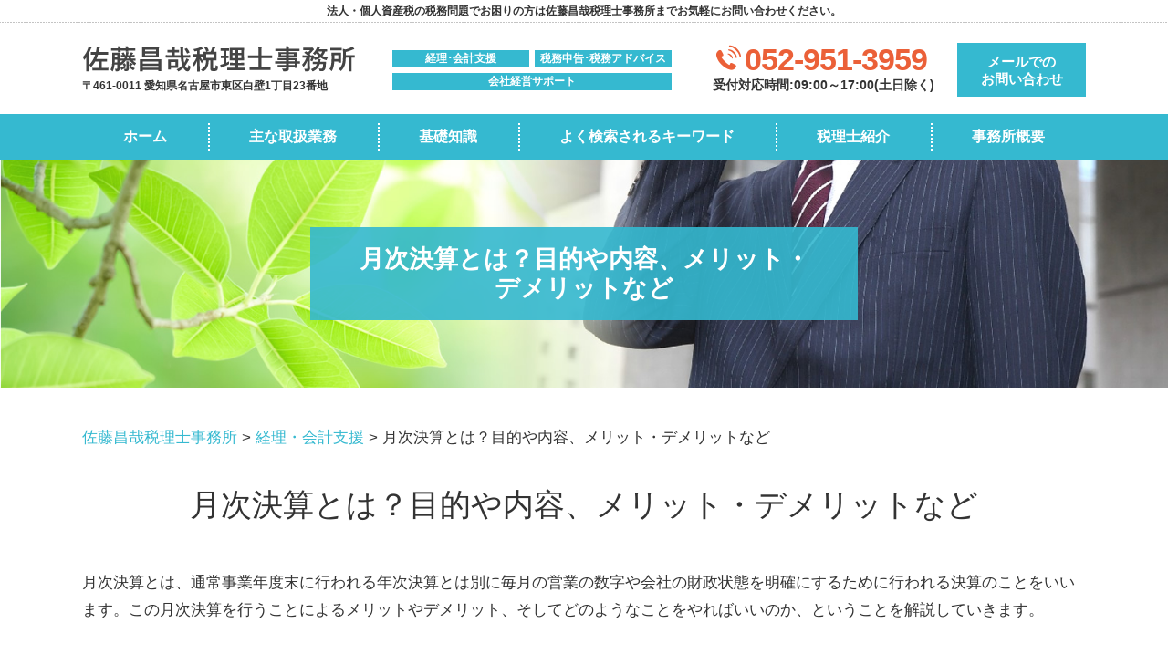

--- FILE ---
content_type: text/html; charset=UTF-8
request_url: https://sato-m-tax.com/keiri-kaikei/%e6%9c%88%e6%ac%a1%e6%b1%ba%e7%ae%97%e3%81%a8%e3%81%af%ef%bc%9f%e7%9b%ae%e7%9a%84%e3%82%84%e5%86%85%e5%ae%b9%e3%80%81%e3%83%a1%e3%83%aa%e3%83%83%e3%83%88%e3%83%bb%e3%83%87%e3%83%a1%e3%83%aa%e3%83%83/
body_size: 61988
content:
<!DOCTYPE html>
<html lang="ja">
<!-- Google Tag Manager -->
<script>(function(w,d,s,l,i){w[l]=w[l]||[];w[l].push({'gtm.start':
new Date().getTime(),event:'gtm.js'});var f=d.getElementsByTagName(s)[0],
j=d.createElement(s),dl=l!='dataLayer'?'&l='+l:'';j.async=true;j.src=
'https://www.googletagmanager.com/gtm.js?id='+i+dl;f.parentNode.insertBefore(j,f);
})(window,document,'script','dataLayer','GTM-MWB6WJH');</script>
<!-- End Google Tag Manager -->
<head>
  <meta charset="utf-8">
  <meta http-equiv="X-UA-Compatible" content="IE=edge">
  <meta name="format-detection" content="telephone=no">
  <meta name="viewport" content="width=device-width, initial-scale=1, shrink-to-fit=no">
  <title>月次決算とは？目的や内容、メリット・デメリットなど | 佐藤昌哉税理士事務所</title>
  <meta name="description" content="">
  <meta name="keywords" content="">
  <link rel="stylesheet" href="https://sato-m-tax.com/common/css/plugin.css">
  <link rel="stylesheet" href="https://sato-m-tax.com/wp-content/themes/260_sato/style.css">
  <link rel="stylesheet" href="https://sato-m-tax.com/wp-content/themes/260_sato/css/styles.css">
	
	<style>
		.wpcf7-submit{
			display:none;
		}
		.recaptcha-btn{
			display:block;
		}
		.grecaptcha-badge { margin: 10px 0; }
	</style>
	<script type="text/javascript">
		var contactform = [];
		var checkIfCalled = true;
		var renderGoogleInvisibleRecaptchaFront = function() {
			// prevent form submit from enter key
			jQuery("input[name=_wpcf7]").attr("class","formid");
				jQuery('.wpcf7-form').on('keyup keypress', "input", function(e) {
				  var keyCode = e.keyCode || e.which;
				  if (keyCode === 13) {
					e.preventDefault();
					return false;
				  }
				});

			jQuery('.wpcf7-submit').each(function(index){

				var checkexclude = 0;
				var form = jQuery(this).closest('.wpcf7-form');
				var value = jQuery(form).find(".formid").val();
				// check form exclude from invisible recaptcha
								if(checkexclude == 0){
					// Hide the form orig submit button
					form.find('.wpcf7-submit').hide();

					// Fetch class and value of orig submit button
					btnClasses = form.find('.wpcf7-submit').attr('class');
					btnValue = form.find('.wpcf7-submit').attr('value');

					// Add custom button and recaptcha holder

					form.find('.wpcf7-submit').after('<input type="button" id="wpcf-custom-btn-'+index+'" class="'+btnClasses+'  recaptcha-btn recaptcha-btn-type-css" value="'+btnValue+'" title="'+btnValue+'" >');
					form.append('<div class="recaptcha-holder" id="recaptcha-holder-'+index+'"></div>');
					// Recaptcha rendenr from here
					var holderId = grecaptcha.render('recaptcha-holder-'+index,{
								'sitekey':'6LcH3csZAAAAAO85aNBFnMndajRlOdghMCeY_KiI',
								'size': 'invisible',
								'badge' : 'inline', // possible values: bottomright, bottomleft, inline
								'callback' : function (recaptchaToken) {
									//console.log(recaptchaToken);
									var response=jQuery('#recaptcha-holder-'+index).find('.g-recaptcha-response').val();
									//console.log(response);
									//Remove old response and store new respone
									jQuery('#recaptcha-holder-'+index).parent().find(".respose_post").remove();
									jQuery('#recaptcha-holder-'+index).after('<input type="hidden" name="g-recaptcha-response"  value="'+response+'" class="respose_post">')
									grecaptcha.reset(holderId);

									if(typeof customCF7Validator !== 'undefined'){
										if(!customCF7Validator(form)){
											return;
										}
									}
									// Call default Validator function
									else if(contactFormDefaultValidator(form)){
										return;
									}
									else{
										// hide the custom button and show orig submit button again and submit the form
										jQuery('#wpcf-custom-btn-'+index).hide();
										form.find('input[type=submit]').show();
										form.find("input[type=submit]").click();
										form.find('input[type=submit]').hide();
										jQuery('#wpcf-custom-btn-'+index).attr('style','');
									}
								}
						},false);

					// action call when click on custom button
					jQuery('#wpcf-custom-btn-'+index).click(function(event){
						event.preventDefault();
						// Call custom validator function
						if(typeof customCF7Validator == 'function'){
							if(!customCF7Validator(form)){
								return false;
							}
						}
						// Call default Validator function
						else if(contactFormDefaultValidator(form)){
							return false;
						}
						else if(grecaptcha.getResponse(holderId) != ''){
							grecaptcha.reset(holderId);
						}
						else{
							// execute the recaptcha challenge
							grecaptcha.execute(holderId);
						}
					});
				}
			});
		}
	</script><script  src="https://www.google.com/recaptcha/api.js?onload=renderGoogleInvisibleRecaptchaFront&render=explicit" async defer></script><link rel='dns-prefetch' href='//s.w.org' />
		<script type="text/javascript">
			window._wpemojiSettings = {"baseUrl":"https:\/\/s.w.org\/images\/core\/emoji\/11\/72x72\/","ext":".png","svgUrl":"https:\/\/s.w.org\/images\/core\/emoji\/11\/svg\/","svgExt":".svg","source":{"concatemoji":"https:\/\/sato-m-tax.com\/wp-includes\/js\/wp-emoji-release.min.js?ver=4.9.15"}};
			!function(a,b,c){function d(a,b){var c=String.fromCharCode;l.clearRect(0,0,k.width,k.height),l.fillText(c.apply(this,a),0,0);var d=k.toDataURL();l.clearRect(0,0,k.width,k.height),l.fillText(c.apply(this,b),0,0);var e=k.toDataURL();return d===e}function e(a){var b;if(!l||!l.fillText)return!1;switch(l.textBaseline="top",l.font="600 32px Arial",a){case"flag":return!(b=d([55356,56826,55356,56819],[55356,56826,8203,55356,56819]))&&(b=d([55356,57332,56128,56423,56128,56418,56128,56421,56128,56430,56128,56423,56128,56447],[55356,57332,8203,56128,56423,8203,56128,56418,8203,56128,56421,8203,56128,56430,8203,56128,56423,8203,56128,56447]),!b);case"emoji":return b=d([55358,56760,9792,65039],[55358,56760,8203,9792,65039]),!b}return!1}function f(a){var c=b.createElement("script");c.src=a,c.defer=c.type="text/javascript",b.getElementsByTagName("head")[0].appendChild(c)}var g,h,i,j,k=b.createElement("canvas"),l=k.getContext&&k.getContext("2d");for(j=Array("flag","emoji"),c.supports={everything:!0,everythingExceptFlag:!0},i=0;i<j.length;i++)c.supports[j[i]]=e(j[i]),c.supports.everything=c.supports.everything&&c.supports[j[i]],"flag"!==j[i]&&(c.supports.everythingExceptFlag=c.supports.everythingExceptFlag&&c.supports[j[i]]);c.supports.everythingExceptFlag=c.supports.everythingExceptFlag&&!c.supports.flag,c.DOMReady=!1,c.readyCallback=function(){c.DOMReady=!0},c.supports.everything||(h=function(){c.readyCallback()},b.addEventListener?(b.addEventListener("DOMContentLoaded",h,!1),a.addEventListener("load",h,!1)):(a.attachEvent("onload",h),b.attachEvent("onreadystatechange",function(){"complete"===b.readyState&&c.readyCallback()})),g=c.source||{},g.concatemoji?f(g.concatemoji):g.wpemoji&&g.twemoji&&(f(g.twemoji),f(g.wpemoji)))}(window,document,window._wpemojiSettings);
		</script>
		<style type="text/css">
img.wp-smiley,
img.emoji {
	display: inline !important;
	border: none !important;
	box-shadow: none !important;
	height: 1em !important;
	width: 1em !important;
	margin: 0 .07em !important;
	vertical-align: -0.1em !important;
	background: none !important;
	padding: 0 !important;
}
</style>
<link rel='stylesheet' id='contact-form-7-css'  href='https://sato-m-tax.com/wp-content/plugins/contact-form-7/includes/css/styles.css?ver=5.2' type='text/css' media='all' />
<link rel='stylesheet' id='wp-pagenavi-css'  href='https://sato-m-tax.com/wp-content/plugins/wp-pagenavi/pagenavi-css.css?ver=2.70' type='text/css' media='all' />
<script type='text/javascript' src='https://sato-m-tax.com/wp-includes/js/jquery/jquery.js?ver=1.12.4'></script>
<script type='text/javascript' src='https://sato-m-tax.com/wp-includes/js/jquery/jquery-migrate.min.js?ver=1.4.1'></script>
<script type='text/javascript' src='https://sato-m-tax.com/wp-content/plugins/cf7-invisible-recaptcha/js/cf7_invisible_recaptcha.js?ver=1.2.3'></script>
<link rel='https://api.w.org/' href='https://sato-m-tax.com/wp-json/' />
<link rel="EditURI" type="application/rsd+xml" title="RSD" href="https://sato-m-tax.com/xmlrpc.php?rsd" />
<link rel="wlwmanifest" type="application/wlwmanifest+xml" href="https://sato-m-tax.com/wp-includes/wlwmanifest.xml" /> 
<link rel='prev' title='資金繰り表とキャッシュフロー計算書の違い｜それぞれの活用法とは' href='https://sato-m-tax.com/keiei-support/%e8%b3%87%e9%87%91%e7%b9%b0%e3%82%8a%e8%a1%a8%e3%81%a8%e3%82%ad%e3%83%a3%e3%83%83%e3%82%b7%e3%83%a5%e3%83%95%e3%83%ad%e3%83%bc%e8%a8%88%e7%ae%97%e6%9b%b8%e3%81%ae%e9%81%95%e3%81%84%ef%bd%9c%e3%81%9d/' />
<link rel='next' title='相続税申告義務の有無はどのように判断する？' href='https://sato-m-tax.com/zeimu/%e7%9b%b8%e7%b6%9a%e7%a8%8e%e7%94%b3%e5%91%8a%e7%be%a9%e5%8b%99%e3%81%ae%e6%9c%89%e7%84%a1%e3%81%af%e3%81%a9%e3%81%ae%e3%82%88%e3%81%86%e3%81%ab%e5%88%a4%e6%96%ad%e3%81%99%e3%82%8b%ef%bc%9f/' />
<link rel="canonical" href="https://sato-m-tax.com/keiri-kaikei/%e6%9c%88%e6%ac%a1%e6%b1%ba%e7%ae%97%e3%81%a8%e3%81%af%ef%bc%9f%e7%9b%ae%e7%9a%84%e3%82%84%e5%86%85%e5%ae%b9%e3%80%81%e3%83%a1%e3%83%aa%e3%83%83%e3%83%88%e3%83%bb%e3%83%87%e3%83%a1%e3%83%aa%e3%83%83/" />
<link rel='shortlink' href='https://sato-m-tax.com/?p=2811' />
<link rel="alternate" type="application/json+oembed" href="https://sato-m-tax.com/wp-json/oembed/1.0/embed?url=https%3A%2F%2Fsato-m-tax.com%2Fkeiri-kaikei%2F%25e6%259c%2588%25e6%25ac%25a1%25e6%25b1%25ba%25e7%25ae%2597%25e3%2581%25a8%25e3%2581%25af%25ef%25bc%259f%25e7%259b%25ae%25e7%259a%2584%25e3%2582%2584%25e5%2586%2585%25e5%25ae%25b9%25e3%2580%2581%25e3%2583%25a1%25e3%2583%25aa%25e3%2583%2583%25e3%2583%2588%25e3%2583%25bb%25e3%2583%2587%25e3%2583%25a1%25e3%2583%25aa%25e3%2583%2583%2F" />
<link rel="alternate" type="text/xml+oembed" href="https://sato-m-tax.com/wp-json/oembed/1.0/embed?url=https%3A%2F%2Fsato-m-tax.com%2Fkeiri-kaikei%2F%25e6%259c%2588%25e6%25ac%25a1%25e6%25b1%25ba%25e7%25ae%2597%25e3%2581%25a8%25e3%2581%25af%25ef%25bc%259f%25e7%259b%25ae%25e7%259a%2584%25e3%2582%2584%25e5%2586%2585%25e5%25ae%25b9%25e3%2580%2581%25e3%2583%25a1%25e3%2583%25aa%25e3%2583%2583%25e3%2583%2588%25e3%2583%25bb%25e3%2583%2587%25e3%2583%25a1%25e3%2583%25aa%25e3%2583%2583%2F&#038;format=xml" />
<script src='https://mediamakerstudio2.com/?dm=92813d63840d8c654453b06c505b8b83&amp;action=load&amp;blogid=11&amp;siteid=1&amp;t=1929524372&amp;back=https%3A%2F%2Fsato-m-tax.com%2Fkeiri-kaikei%2F%25e6%259c%2588%25e6%25ac%25a1%25e6%25b1%25ba%25e7%25ae%2597%25e3%2581%25a8%25e3%2581%25af%25ef%25bc%259f%25e7%259b%25ae%25e7%259a%2584%25e3%2582%2584%25e5%2586%2585%25e5%25ae%25b9%25e3%2580%2581%25e3%2583%25a1%25e3%2583%25aa%25e3%2583%2583%25e3%2583%2588%25e3%2583%25bb%25e3%2583%2587%25e3%2583%25a1%25e3%2583%25aa%25e3%2583%2583%2F' type='text/javascript'></script>		<style type="text/css">.recentcomments a{display:inline !important;padding:0 !important;margin:0 !important;}</style>
		<style type="text/css">.broken_link, a.broken_link {
	text-decoration: line-through;
}</style></head>
<body>
<!-- Google Tag Manager (noscript) -->
<noscript><iframe src="https://www.googletagmanager.com/ns.html?id=GTM-MWB6WJH"
height="0" width="0" style="display:none;visibility:hidden"></iframe></noscript>
<!-- End Google Tag Manager (noscript) -->
  <!-- ▼wrapper -->
  <div class="wrapper" id="wrapper">
    <!-- ▼header -->
    <header class="header" id="header">
      <h1 class="page-title" id="page-title">
        <span class="page-title-inner">
            <span class="page-title-name">月次決算とは？目的や内容、メリット・デメリットなど</span>
	        </span>
      </h1>
      <div class="inner">
        <div class="header-lead">
          <p>法人・個人資産税の税務問題でお困りの方は佐藤昌哉税理士事務所までお気軽にお問い合わせください。</p>
        </div>
        <p class="header-logo">
          <a class="header-link" href="https://sato-m-tax.com">
            <img src="https://sato-m-tax.com/wp-content/themes/260_sato/img/base/logo.png" alt="佐藤昌哉税理士事務所">
            <span class="adr">〒461-0011 愛知県名古屋市東区白壁1丁目23番地</span>
          </a>
        </p>
        <div class="header-content">
          <div class="header-items">
            <ul class="header-item item1">
              <li><p>経理･会計支援</p></li>
              <li><p>税務申告･税務アドバイス</p></li>
            </ul>
            <ul class="header-item item2">
              <li><p>会社経営サポート</p></li>
            </ul>
          </div>
          <div class="header-contact">
            <div class="global-contact primary">
              <div class="global-contact-items">
                <div class="global-contact-item tel">
                  <p><a class="tel-link" href="tel:052-951-3959" onclick="ga('send', 'event', 'reserve_banner_irie', 'click', 'content');"><span class="tel-num"><span>052-951-3959</span></span></a></p>
                  <p><span class="tel-text">受付対応時間:09:00～17:00(土日除く)</span></p>
                </div>
                <div class="global-contact-item mail">
                  <p><a class="mail-link" href="https://sato-m-tax.com/inq/"><span>メールでの<span><span>お問い合わせ</span></a></p>
                </div>
              </div>
            </div>
          </div>
        </div>
      </div>
      <div class="tel-button"><a href="tel:052-951-3959" onclick="ga('send', 'event', 'reserve_banner_irie', 'click', 'content');"><span class="icon icon-tel"></span></a></div>
      <div class="contact-button"><a href="https://sato-m-tax.com/inq/"><span class="icon icon-mail"></span></a></div>
    </header>
    <!-- ▲header -->
    <!-- ▼nav -->
    <nav class="nav" id="nav">
      <div class="inner">
        <ul class="main-nav" id="main-nav">
          <li class="nav-item nav-home" id="nav-home"><a class="nav-link" href="https://sato-m-tax.com"><span>ホーム</span></a></li>
          <li class="nav-item nav-business" id="nav-business"><a class="nav-link" href="https://sato-m-tax.com/#business"><span>主な取扱業務</span></a></li>
          <li class="nav-item nav-knowledge" id="nav-knowledge"><a class="nav-link" href="#knowledge"><span>基礎知識</span></a></li>
          <li class="nav-item nav-keyword" id="nav-keyword"><a class="nav-link" href="#keyword"><span>よく検索されるキーワード</span></a></li>
          <li class="nav-item nav-staff" id="nav-staff"><a class="nav-link" href="#staff"><span>税理士紹介</span></a></li>
          <li class="nav-item nav-office" id="nav-office"><a class="nav-link" href="#office"><span>事務所概要</span></a></li>
        </ul>
        <div class="nav-close-button" id="nav-close-button"><span class="nav-button-icon"></span></div>
      </div>
    </nav>
		<!-- ▲nav -->
		<!-- ▼main -->
    <main class="main" id="main">
      <div class="pankz">
<!-- Breadcrumb NavXT 6.5.0 -->
<span property="itemListElement" typeof="ListItem"><a property="item" typeof="WebPage" title="Go to 佐藤昌哉税理士事務所." href="https://sato-m-tax.com" class="home" ><span property="name">佐藤昌哉税理士事務所</span></a><meta property="position" content="1"></span> &gt; <span property="itemListElement" typeof="ListItem"><a property="item" typeof="WebPage" title="Go to the 経理・会計支援 category archives." href="https://sato-m-tax.com/keiri-kaikei/" class="taxonomy category" ><span property="name">経理・会計支援</span></a><meta property="position" content="2"></span> &gt; <span property="itemListElement" typeof="ListItem"><span property="name" class="post post-post current-item">月次決算とは？目的や内容、メリット・デメリットなど</span><meta property="url" content="https://sato-m-tax.com/keiri-kaikei/%e6%9c%88%e6%ac%a1%e6%b1%ba%e7%ae%97%e3%81%a8%e3%81%af%ef%bc%9f%e7%9b%ae%e7%9a%84%e3%82%84%e5%86%85%e5%ae%b9%e3%80%81%e3%83%a1%e3%83%aa%e3%83%83%e3%83%88%e3%83%bb%e3%83%87%e3%83%a1%e3%83%aa%e3%83%83/"><meta property="position" content="3"></span>      </div>
      <div class="inner">


        <section class="gutter detail-section">
          <div class="section-inner">
						<div class="section-header">
							<h2 class="section-heading">月次決算とは？目的や内容、メリット・デメリットなど</h2>
						</div>
						<div class="inner">
							<div class="detail">
								<div class="detail-text">
									<p>月次決算とは、通常事業年度末に行われる年次決算とは別に毎月の営業の数字や会社の財政状態を明確にするために行われる決算のことをいいます。この月次決算を行うことによるメリットやデメリット、そしてどのようなことをやればいいのか、ということを解説していきます。</p><p>&nbsp;</p><p>■月次決算では何をやるのか<br />月次決算では主に次のようなことを行います。<br />月次決算では毎年行う事業年度毎の決算を毎月行うイメージです。そのため、毎年行っている決算と同じようにまずは現金預金の残高確認、在庫の確認、減価償却費などの計上、月次試算表の作成などを行います。</p><p>&nbsp;</p><p>■月次決算を行うメリットとデメリット<br />月次決算を行うことで様々なメリットがあります。</p><p>&nbsp;</p><p>・経営方針の転換が容易になる<br />月次決算を行うことで毎月の損益を計算することが出来るので、仮に経営方針に変更があった場合にもすぐに変更することが可能です。</p><p>&nbsp;</p><p>・決算のミスをあらかじめ防ぐことが出来る<br />月次決算を行うことで年次決算の際には見抜けない、もしくは見抜いたとしても修正が面倒になることを事前に防ぐことができるようになります。</p><p>&nbsp;</p><p>その一方で、次のようなデメリットがあります。<br />それが、作業量が多くなるということです。作業量が多くなることで人件費がかかったり、事業に集中できなかったりということも考えられます。</p><p>&nbsp;</p><p>佐藤昌哉税理士事務所では、経理・会計支援についてのご相談を承っています。<br />お困りの際にはお気軽に当事務所までご相談ください。豊富な知識と経験から、ご相談者様に最適な解決方法をご提案させていただきます。</p>								</div>
								<div class="detail-paging">
									<div class="detail-paging-subsection">
										<div class="prev"><a href="https://sato-m-tax.com/keiri-kaikei/%e5%89%af%e6%a5%ad%e3%81%ae%e7%a2%ba%e5%ae%9a%e7%94%b3%e5%91%8a%e3%81%af%e3%81%84%e3%81%8f%e3%82%89%e3%81%8b%e3%82%89%ef%bc%9f/" rel="next">« 副業の確定申告はいくらから？</a></div>
										<div class="next"></div>
									</div>
									<div class="detail-paging-subsection">
										<div class="back"><a href="https://sato-m-tax.com/keiri-kaikei">一覧に戻る</a></div>
									</div>
								</div>
							</div>
						</div>
					</div>
				</section>

        <section class="section knowledge-section anchor-point" id="knowledge">
          <div class="section-inner">
            <div class="section-header">
              <h2 class="section-heading"><span class="heading">Knowledge</span>佐藤昌哉税理士事務所が提供する基礎知識</h2>
            </div>
            <div class="inner">
              <div class="knowledge">
                <ul class="knowledge-list list-style-none">
                  <li class="knowledge-topics">
                    <a href="https://sato-m-tax.com/zeimu/%e6%b3%95%e4%ba%ba%e3%81%8c%e4%b8%8d%e5%8b%95%e7%94%a3%e3%82%92%e5%a3%b2%e5%8d%b4%e3%81%97%e3%81%9f%e6%99%82%e3%81%ab%e3%81%8b%e3%81%8b%e3%82%8b%e7%a8%8e%e9%87%91%e3%81%a8%e8%a8%88%e7%ae%97%e6%96%b9/" class="knowledge-link">
                      <h3 class="knowledge-title">法人が不動産を売却し...</h3>
                      <p class="knowledge-body">個人が不動産を売却した場合には、譲渡所得税が課税されます。一方、法人が不動産を売却した時には、他の所得と合算し [&hellip;]</p>
                      <p class="knowledge-img"><span><img width="90" height="90" src="https://sato-m-tax.com/wp-content/uploads/sites/11/2021/05/souzoku-image-9.jpg" class="attachment-thumbnail size-thumbnail wp-post-image" alt="" /></span></p>
                    </a>
                  </li>
                  <li class="knowledge-topics">
                    <a href="https://sato-m-tax.com/zeimu/%e6%b3%95%e4%ba%ba%e7%a8%8e%e3%81%ae%e7%b9%b0%e8%b6%8a%e6%ac%a0%e6%90%8d%e9%87%91%ef%bd%9c%e9%81%a9%e7%94%a8%e3%81%a7%e3%81%8d%e3%82%8b%e6%9d%a1%e4%bb%b6%e3%82%84%e6%9c%9f%e9%96%93%e3%81%af%ef%bc%9f/" class="knowledge-link">
                      <h3 class="knowledge-title">法人税の繰越欠損金｜...</h3>
                      <p class="knowledge-body">法人は、利益に対して法人税の納税が義務付けられています。法人税は益金から損金を差し引いた金額に対して課せられる [&hellip;]</p>
                      <p class="knowledge-img"><span><img width="90" height="90" src="https://sato-m-tax.com/wp-content/uploads/sites/11/2021/05/image-t-20.jpg" class="attachment-thumbnail size-thumbnail wp-post-image" alt="" /></span></p>
                    </a>
                  </li>
                  <li class="knowledge-topics">
                    <a href="https://sato-m-tax.com/zeimu/%e5%80%8b%e4%ba%ba%e4%ba%8b%e6%a5%ad%e4%b8%bb%e3%83%bb%e3%83%95%e3%83%aa%e3%83%bc%e3%83%a9%e3%83%b3%e3%82%b9%e3%81%ae%e7%a8%8e%e9%87%91%e5%af%be%e7%ad%96%e3%81%ab%e3%81%a4%e3%81%84%e3%81%a6/" class="knowledge-link">
                      <h3 class="knowledge-title">個人事業主・フリーラ...</h3>
                      <p class="knowledge-body">個人事業主やフリーランスは、1年間の収入を確定してから税務署に確定申告をする必要があります。そしてこれを踏まえ [&hellip;]</p>
                      <p class="knowledge-img"><span><img width="90" height="90" src="https://sato-m-tax.com/wp-content/uploads/sites/11/2021/05/image-41.jpg" class="attachment-thumbnail size-thumbnail wp-post-image" alt="" /></span></p>
                    </a>
                  </li>
                  <li class="knowledge-topics">
                    <a href="https://sato-m-tax.com/keiei-support/%e7%b5%8c%e5%96%b6%e8%a8%88%e7%94%bb%e3%81%a8%e3%81%af/" class="knowledge-link">
                      <h3 class="knowledge-title">経営計画とは</h3>
                      <p class="knowledge-body">経営計画とは、一言で表すと「経営をうまく進めるためのロードマップ」と表現できます。経営に関する最終的な目標や何 [&hellip;]</p>
                      <p class="knowledge-img"><span><img width="90" height="90" src="https://sato-m-tax.com/wp-content/uploads/sites/11/2021/05/image-t-107.jpg" class="attachment-thumbnail size-thumbnail wp-post-image" alt="" /></span></p>
                    </a>
                  </li>
                  <li class="knowledge-topics">
                    <a href="https://sato-m-tax.com/keiei-support/%e9%8a%80%e8%a1%8c%e5%af%be%e7%ad%96%e3%82%84%e8%b3%87%e9%87%91%e7%b9%b0%e3%82%8a%e5%95%8f%e9%a1%8c%e3%82%92%e7%a8%8e%e7%90%86%e5%a3%ab%e3%81%ab%e7%9b%b8%e8%ab%87%e3%81%99%e3%82%8b%e3%83%a1%e3%83%aa/" class="knowledge-link">
                      <h3 class="knowledge-title">銀行対策や資金繰り問...</h3>
                      <p class="knowledge-body">会社が動いていくためには、資金が必須となります。銀行などの金融機関や日本政策金融公庫から融資を受けることで資金 [&hellip;]</p>
                      <p class="knowledge-img"><span><img width="90" height="90" src="https://sato-m-tax.com/wp-content/uploads/sites/11/2021/05/image-t-71.jpg" class="attachment-thumbnail size-thumbnail wp-post-image" alt="" /></span></p>
                    </a>
                  </li>
                  <li class="knowledge-topics">
                    <a href="https://sato-m-tax.com/keiei-support/%e3%80%90%e7%a8%8e%e7%90%86%e5%a3%ab%e3%81%8c%e8%a7%a3%e8%aa%ac%e3%80%91%e6%b3%95%e4%ba%ba%e3%81%8c%e9%8a%80%e8%a1%8c%e8%9e%8d%e8%b3%87%e3%81%ae%e5%af%a9%e6%9f%bb%e3%81%ab%e9%80%9a%e3%82%8b%e3%81%9f/" class="knowledge-link">
                      <h3 class="knowledge-title">【税理士が解説】法人...</h3>
                      <p class="knowledge-body">銀行からの融資は、最も代表的な資金調達手段のひとつです。創業や事業拡大、運転資金確保など理由はさまざまですが、 [&hellip;]</p>
                      <p class="knowledge-img"><span><img width="90" height="90" src="https://sato-m-tax.com/wp-content/uploads/sites/11/2021/05/souzoku-image-16.jpg" class="attachment-thumbnail size-thumbnail wp-post-image" alt="" /></span></p>
                    </a>
                  </li>
                </ul>
              </div>
            </div>
          </div>
        </section>

        <section class="section keyword-section anchor-point" id="keyword">
          <div class="section-inner">
            <div class="section-header">
              <h2 class="section-heading"><span class="heading">Keyword</span>よく検索されるキーワード</h2>
            </div>
            <div class="inner">
              <div class="keyword">
                <ul class="keyword-items list-style-none">
                  <li class="keyword-item">
                    <div class="keyword-item-inner">
                      <div class="keyword-head accordion-button">
                        <h3 class="keyword-heading">経理・会計支援に関するキーワード</h3>
                      </div>
                      <div class="keyword-body accordion-panel">
                        <div class="keyword-list-container">
                          <ul class="keyword-list list-style-none">
                            <li><a href="https://sato-m-tax.com/%e7%b5%8c%e7%90%86%e3%83%bb%e4%bc%9a%e8%a8%88%e6%94%af%e6%8f%b4%e3%81%ab%e9%96%a2%e3%81%99%e3%82%8b%e3%82%ad%e3%83%bc%e3%83%af%e3%83%bc%e3%83%89/%e5%b9%b4%e6%9c%ab%e8%aa%bf%e6%95%b4-%e5%80%8b%e4%ba%ba/">年末調整 個人</a></li>
                            <li><a href="https://sato-m-tax.com/%e7%b5%8c%e7%90%86%e3%83%bb%e4%bc%9a%e8%a8%88%e6%94%af%e6%8f%b4%e3%81%ab%e9%96%a2%e3%81%99%e3%82%8b%e3%82%ad%e3%83%bc%e3%83%af%e3%83%bc%e3%83%89/%e6%9c%88%e6%ac%a1%e6%b1%ba%e7%ae%97-%e3%81%a8%e3%81%af/">月次決算 とは</a></li>
                            <li><a href="https://sato-m-tax.com/%e7%b5%8c%e7%90%86%e3%83%bb%e4%bc%9a%e8%a8%88%e6%94%af%e6%8f%b4%e3%81%ab%e9%96%a2%e3%81%99%e3%82%8b%e3%82%ad%e3%83%bc%e3%83%af%e3%83%bc%e3%83%89/%e7%a8%8e%e5%8b%99-%e7%94%b3%e5%91%8a/">税務 申告</a></li>
                            <li><a href="https://sato-m-tax.com/%e7%b5%8c%e7%90%86%e3%83%bb%e4%bc%9a%e8%a8%88%e6%94%af%e6%8f%b4%e3%81%ab%e9%96%a2%e3%81%99%e3%82%8b%e3%82%ad%e3%83%bc%e3%83%af%e3%83%bc%e3%83%89/%e7%a2%ba%e5%ae%9a%e7%94%b3%e5%91%8a-%e9%82%84%e4%bb%98%e9%87%91/">確定申告 還付金</a></li>
                            <li><a href="https://sato-m-tax.com/%e7%b5%8c%e7%90%86%e3%83%bb%e4%bc%9a%e8%a8%88%e6%94%af%e6%8f%b4%e3%81%ab%e9%96%a2%e3%81%99%e3%82%8b%e3%82%ad%e3%83%bc%e3%83%af%e3%83%bc%e3%83%89/%e6%a0%aa-%e7%a2%ba%e5%ae%9a%e7%94%b3%e5%91%8a/">株 確定申告</a></li>
                            <li><a href="https://sato-m-tax.com/%e7%b5%8c%e7%90%86%e3%83%bb%e4%bc%9a%e8%a8%88%e6%94%af%e6%8f%b4%e3%81%ab%e9%96%a2%e3%81%99%e3%82%8b%e3%82%ad%e3%83%bc%e3%83%af%e3%83%bc%e3%83%89/%e6%ba%90%e6%b3%89-%e6%89%80%e5%be%97%e7%a8%8e-%e8%a8%88%e7%ae%97/">源泉 所得税 計算</a></li>
                            <li><a href="https://sato-m-tax.com/%e7%b5%8c%e7%90%86%e3%83%bb%e4%bc%9a%e8%a8%88%e6%94%af%e6%8f%b4%e3%81%ab%e9%96%a2%e3%81%99%e3%82%8b%e3%82%ad%e3%83%bc%e3%83%af%e3%83%bc%e3%83%89/%e5%b9%b4%e6%9c%ab%e8%aa%bf%e6%95%b4-%e6%89%80%e5%be%97%e7%a8%8e/">年末調整 所得税</a></li>
                            <li><a href="https://sato-m-tax.com/%e7%b5%8c%e7%90%86%e3%83%bb%e4%bc%9a%e8%a8%88%e6%94%af%e6%8f%b4%e3%81%ab%e9%96%a2%e3%81%99%e3%82%8b%e3%82%ad%e3%83%bc%e3%83%af%e3%83%bc%e3%83%89/%e7%a8%8e%e5%8b%99-%e7%a2%ba%e5%ae%9a%e7%94%b3%e5%91%8a/">税務 確定申告</a></li>
                            <li><a href="https://sato-m-tax.com/%e7%b5%8c%e7%90%86%e3%83%bb%e4%bc%9a%e8%a8%88%e6%94%af%e6%8f%b4%e3%81%ab%e9%96%a2%e3%81%99%e3%82%8b%e3%82%ad%e3%83%bc%e3%83%af%e3%83%bc%e3%83%89/fx-%e7%a2%ba%e5%ae%9a%e7%94%b3%e5%91%8a/">FX 確定申告</a></li>
                            <li><a href="https://sato-m-tax.com/%e7%b5%8c%e7%90%86%e3%83%bb%e4%bc%9a%e8%a8%88%e6%94%af%e6%8f%b4%e3%81%ab%e9%96%a2%e3%81%99%e3%82%8b%e3%82%ad%e3%83%bc%e3%83%af%e3%83%bc%e3%83%89/%e7%b5%8c%e7%90%86-%e6%b1%ba%e7%ae%97/">経理 決算</a></li>
                            <li><a href="https://sato-m-tax.com/%e7%b5%8c%e7%90%86%e3%83%bb%e4%bc%9a%e8%a8%88%e6%94%af%e6%8f%b4%e3%81%ab%e9%96%a2%e3%81%99%e3%82%8b%e3%82%ad%e3%83%bc%e3%83%af%e3%83%bc%e3%83%89/%e8%a8%98%e5%b8%b3%e4%bb%a3%e8%a1%8c%e3%81%a8%e3%81%af-2/">記帳代行とは</a></li>
                            <li><a href="https://sato-m-tax.com/%e7%b5%8c%e7%90%86%e3%83%bb%e4%bc%9a%e8%a8%88%e6%94%af%e6%8f%b4%e3%81%ab%e9%96%a2%e3%81%99%e3%82%8b%e3%82%ad%e3%83%bc%e3%83%af%e3%83%bc%e3%83%89/%e8%a8%98%e5%b8%b3%e6%a5%ad%e5%8b%99/">記帳業務</a></li>
                            <li><a href="https://sato-m-tax.com/%e7%b5%8c%e7%90%86%e3%83%bb%e4%bc%9a%e8%a8%88%e6%94%af%e6%8f%b4%e3%81%ab%e9%96%a2%e3%81%99%e3%82%8b%e3%82%ad%e3%83%bc%e3%83%af%e3%83%bc%e3%83%89/%e5%b9%b4%e6%9c%ab%e8%aa%bf%e6%95%b4%e3%81%a8%e3%81%af-2/">年末調整とは</a></li>
                            <li><a href="https://sato-m-tax.com/%e7%b5%8c%e7%90%86%e3%83%bb%e4%bc%9a%e8%a8%88%e6%94%af%e6%8f%b4%e3%81%ab%e9%96%a2%e3%81%99%e3%82%8b%e3%82%ad%e3%83%bc%e3%83%af%e3%83%bc%e3%83%89/%e7%b5%a6%e6%96%99-%e6%89%80%e5%be%97%e7%a8%8e/">給料 所得税</a></li>
                            <li><a href="https://sato-m-tax.com/%e7%b5%8c%e7%90%86%e3%83%bb%e4%bc%9a%e8%a8%88%e6%94%af%e6%8f%b4%e3%81%ab%e9%96%a2%e3%81%99%e3%82%8b%e3%82%ad%e3%83%bc%e3%83%af%e3%83%bc%e3%83%89/%e7%a2%ba%e5%ae%9a%e7%94%b3%e5%91%8a-%e6%9c%9f%e9%96%93/">確定申告 期間</a></li>
                            <li><a href="https://sato-m-tax.com/%e7%b5%8c%e7%90%86%e3%83%bb%e4%bc%9a%e8%a8%88%e6%94%af%e6%8f%b4%e3%81%ab%e9%96%a2%e3%81%99%e3%82%8b%e3%82%ad%e3%83%bc%e3%83%af%e3%83%bc%e3%83%89/%e7%a8%8e%e5%8b%99%e7%bd%b2-%e7%a2%ba%e5%ae%9a%e7%94%b3%e5%91%8a/">税務署 確定申告</a></li>
                            <li><a href="https://sato-m-tax.com/%e7%b5%8c%e7%90%86%e3%83%bb%e4%bc%9a%e8%a8%88%e6%94%af%e6%8f%b4%e3%81%ab%e9%96%a2%e3%81%99%e3%82%8b%e3%82%ad%e3%83%bc%e3%83%af%e3%83%bc%e3%83%89/%e7%a8%8e%e5%8b%99%e7%94%b3%e5%91%8a-%e5%80%8b%e4%ba%ba/">税務申告 個人</a></li>
                            <li><a href="https://sato-m-tax.com/%e7%b5%8c%e7%90%86%e3%83%bb%e4%bc%9a%e8%a8%88%e6%94%af%e6%8f%b4%e3%81%ab%e9%96%a2%e3%81%99%e3%82%8b%e3%82%ad%e3%83%bc%e3%83%af%e3%83%bc%e3%83%89/%e7%b5%a6%e4%b8%8e-%e8%a8%88%e7%ae%97-%e6%8e%a7%e9%99%a4/">給与 計算 控除</a></li>
                            <li><a href="https://sato-m-tax.com/%e7%b5%8c%e7%90%86%e3%83%bb%e4%bc%9a%e8%a8%88%e6%94%af%e6%8f%b4%e3%81%ab%e9%96%a2%e3%81%99%e3%82%8b%e3%82%ad%e3%83%bc%e3%83%af%e3%83%bc%e3%83%89/%e4%bc%9a%e8%a8%88-%e6%94%af%e6%8f%b4/">会計 支援</a></li>
                            <li><a href="https://sato-m-tax.com/%e7%b5%8c%e7%90%86%e3%83%bb%e4%bc%9a%e8%a8%88%e6%94%af%e6%8f%b4%e3%81%ab%e9%96%a2%e3%81%99%e3%82%8b%e3%82%ad%e3%83%bc%e3%83%af%e3%83%bc%e3%83%89/%e6%b1%ba%e7%ae%97-%e7%a8%8e%e5%8b%99%e7%94%b3%e5%91%8a/">決算 税務申告</a></li>
                          </ul>
                        </div>
                      </div>
                    </div>
                  </li>
                  <li class="keyword-item">
                    <div class="keyword-item-inner">
                      <div class="keyword-head accordion-button">
                        <h3 class="keyword-heading">税務申告・税務アドバイスに<br>関するキーワード</h3>
                      </div>
                      <div class="keyword-body accordion-panel">
                        <div class="keyword-list-container">
                          <ul class="keyword-list list-style-none">
                            <li><a href="https://sato-m-tax.com/%e7%a8%8e%e5%8b%99%e7%94%b3%e5%91%8a%e3%83%bb%e7%a8%8e%e5%8b%99%e3%82%a2%e3%83%89%e3%83%90%e3%82%a4%e3%82%b9%e3%81%ab%e9%96%a2%e3%81%99%e3%82%8b%e3%82%ad%e3%83%bc%e3%83%af%e3%83%bc%e3%83%89/%e6%b1%ba%e7%ae%97%e6%9b%b8-%e7%a8%8e%e5%8b%99%e7%94%b3%e5%91%8a%e6%9b%b8/">決算書 税務申告書</a></li>
                            <li><a href="https://sato-m-tax.com/%e7%a8%8e%e5%8b%99%e7%94%b3%e5%91%8a%e3%83%bb%e7%a8%8e%e5%8b%99%e3%82%a2%e3%83%89%e3%83%90%e3%82%a4%e3%82%b9%e3%81%ab%e9%96%a2%e3%81%99%e3%82%8b%e3%82%ad%e3%83%bc%e3%83%af%e3%83%bc%e3%83%89/%e7%a8%8e%e5%8b%99%e8%aa%bf%e6%9f%bb-%e5%80%8b%e4%ba%ba/">税務調査 個人</a></li>
                            <li><a href="https://sato-m-tax.com/%e7%a8%8e%e5%8b%99%e7%94%b3%e5%91%8a%e3%83%bb%e7%a8%8e%e5%8b%99%e3%82%a2%e3%83%89%e3%83%90%e3%82%a4%e3%82%b9%e3%81%ab%e9%96%a2%e3%81%99%e3%82%8b%e3%82%ad%e3%83%bc%e3%83%af%e3%83%bc%e3%83%89/%e7%a8%8e%e5%8b%99%e7%bd%b2-%e7%ab%8b%e3%81%a1%e5%85%a5%e3%82%8a/">税務署 立ち入り</a></li>
                            <li><a href="https://sato-m-tax.com/%e7%a8%8e%e5%8b%99%e7%94%b3%e5%91%8a%e3%83%bb%e7%a8%8e%e5%8b%99%e3%82%a2%e3%83%89%e3%83%90%e3%82%a4%e3%82%b9%e3%81%ab%e9%96%a2%e3%81%99%e3%82%8b%e3%82%ad%e3%83%bc%e3%83%af%e3%83%bc%e3%83%89/%e7%b4%8d%e7%a8%8e-%e7%a8%8e%e7%90%86%e5%a3%ab/">納税 税理士</a></li>
                            <li><a href="https://sato-m-tax.com/%e7%a8%8e%e5%8b%99%e7%94%b3%e5%91%8a%e3%83%bb%e7%a8%8e%e5%8b%99%e3%82%a2%e3%83%89%e3%83%90%e3%82%a4%e3%82%b9%e3%81%ab%e9%96%a2%e3%81%99%e3%82%8b%e3%82%ad%e3%83%bc%e3%83%af%e3%83%bc%e3%83%89/%e7%a8%8e%e5%8b%99%e7%bd%b2-%e8%aa%bf%e6%9f%bb/">税務署 調査</a></li>
                            <li><a href="https://sato-m-tax.com/%e7%a8%8e%e5%8b%99%e7%94%b3%e5%91%8a%e3%83%bb%e7%a8%8e%e5%8b%99%e3%82%a2%e3%83%89%e3%83%90%e3%82%a4%e3%82%b9%e3%81%ab%e9%96%a2%e3%81%99%e3%82%8b%e3%82%ad%e3%83%bc%e3%83%af%e3%83%bc%e3%83%89/%e7%a2%ba%e5%ae%9a%e7%94%b3%e5%91%8a-%e3%81%97%e3%81%aa%e3%81%84%e3%81%a8%e3%81%a9%e3%81%86%e3%81%aa%e3%82%8b/">確定申告 しないとどうなる</a></li>
                            <li><a href="https://sato-m-tax.com/%e7%a8%8e%e5%8b%99%e7%94%b3%e5%91%8a%e3%83%bb%e7%a8%8e%e5%8b%99%e3%82%a2%e3%83%89%e3%83%90%e3%82%a4%e3%82%b9%e3%81%ab%e9%96%a2%e3%81%99%e3%82%8b%e3%82%ad%e3%83%bc%e3%83%af%e3%83%bc%e3%83%89/%e6%b3%95%e4%ba%ba%e6%b1%ba%e7%ae%97-%e7%94%b3%e5%91%8a%e6%9c%9f%e9%99%90/">法人決算 申告期限</a></li>
                            <li><a href="https://sato-m-tax.com/%e7%a8%8e%e5%8b%99%e7%94%b3%e5%91%8a%e3%83%bb%e7%a8%8e%e5%8b%99%e3%82%a2%e3%83%89%e3%83%90%e3%82%a4%e3%82%b9%e3%81%ab%e9%96%a2%e3%81%99%e3%82%8b%e3%82%ad%e3%83%bc%e3%83%af%e3%83%bc%e3%83%89/%e7%a2%ba%e5%ae%9a%e7%94%b3%e5%91%8a-%e8%b5%a4%e5%ad%97/">確定申告 赤字</a></li>
                            <li><a href="https://sato-m-tax.com/%e7%a8%8e%e5%8b%99%e7%94%b3%e5%91%8a%e3%83%bb%e7%a8%8e%e5%8b%99%e3%82%a2%e3%83%89%e3%83%90%e3%82%a4%e3%82%b9%e3%81%ab%e9%96%a2%e3%81%99%e3%82%8b%e3%82%ad%e3%83%bc%e3%83%af%e3%83%bc%e3%83%89/%e5%b9%b4%e6%9c%ab%e8%aa%bf%e6%95%b4-%e7%a2%ba%e5%ae%9a%e7%94%b3%e5%91%8a-%e9%81%95%e3%81%84/">年末調整 確定申告 違い</a></li>
                            <li><a href="https://sato-m-tax.com/%e7%a8%8e%e5%8b%99%e7%94%b3%e5%91%8a%e3%83%bb%e7%a8%8e%e5%8b%99%e3%82%a2%e3%83%89%e3%83%90%e3%82%a4%e3%82%b9%e3%81%ab%e9%96%a2%e3%81%99%e3%82%8b%e3%82%ad%e3%83%bc%e3%83%af%e3%83%bc%e3%83%89/%e6%b3%95%e4%ba%ba-%e7%af%80%e7%a8%8e/">法人 節税</a></li>
                            <li><a href="https://sato-m-tax.com/%e7%a8%8e%e5%8b%99%e7%94%b3%e5%91%8a%e3%83%bb%e7%a8%8e%e5%8b%99%e3%82%a2%e3%83%89%e3%83%90%e3%82%a4%e3%82%b9%e3%81%ab%e9%96%a2%e3%81%99%e3%82%8b%e3%82%ad%e3%83%bc%e3%83%af%e3%83%bc%e3%83%89/%e7%a8%8e%e5%8b%99%e8%aa%bf%e6%9f%bb-%e7%a8%8e%e7%90%86%e5%a3%ab-%e8%b2%bb%e7%94%a8/">税務調査 税理士 費用</a></li>
                            <li><a href="https://sato-m-tax.com/%e7%a8%8e%e5%8b%99%e7%94%b3%e5%91%8a%e3%83%bb%e7%a8%8e%e5%8b%99%e3%82%a2%e3%83%89%e3%83%90%e3%82%a4%e3%82%b9%e3%81%ab%e9%96%a2%e3%81%99%e3%82%8b%e3%82%ad%e3%83%bc%e3%83%af%e3%83%bc%e3%83%89/%e5%bd%b9%e5%93%a1%e5%a0%b1%e9%85%ac-%e7%a8%8e%e9%87%91-%e5%af%be%e7%ad%96/">役員報酬 税金 対策</a></li>
                            <li><a href="https://sato-m-tax.com/%e7%a8%8e%e5%8b%99%e7%94%b3%e5%91%8a%e3%83%bb%e7%a8%8e%e5%8b%99%e3%82%a2%e3%83%89%e3%83%90%e3%82%a4%e3%82%b9%e3%81%ab%e9%96%a2%e3%81%99%e3%82%8b%e3%82%ad%e3%83%bc%e3%83%af%e3%83%bc%e3%83%89/%e3%82%a4%e3%83%b3%e3%83%9c%e3%82%a4%e3%82%b9%e5%88%b6%e5%ba%a6-%e4%b8%8d%e5%8b%95%e7%94%a3/">インボイス制度 不動産</a></li>
                            <li><a href="https://sato-m-tax.com/%e7%a8%8e%e5%8b%99%e7%94%b3%e5%91%8a%e3%83%bb%e7%a8%8e%e5%8b%99%e3%82%a2%e3%83%89%e3%83%90%e3%82%a4%e3%82%b9%e3%81%ab%e9%96%a2%e3%81%99%e3%82%8b%e3%82%ad%e3%83%bc%e3%83%af%e3%83%bc%e3%83%89/%e6%b3%95%e4%ba%ba%e7%a8%8e-%e7%b9%b0%e8%b6%8a%e6%ac%a0%e6%90%8d%e9%87%91/">法人税 繰越欠損金</a></li>
                            <li><a href="https://sato-m-tax.com/%e7%a8%8e%e5%8b%99%e7%94%b3%e5%91%8a%e3%83%bb%e7%a8%8e%e5%8b%99%e3%82%a2%e3%83%89%e3%83%90%e3%82%a4%e3%82%b9%e3%81%ab%e9%96%a2%e3%81%99%e3%82%8b%e3%82%ad%e3%83%bc%e3%83%af%e3%83%bc%e3%83%89/%e7%b5%8c%e5%96%b6%e8%80%85-%e7%a8%8e%e9%87%91%e5%af%be%e7%ad%96/">経営者 税金対策</a></li>
                            <li><a href="https://sato-m-tax.com/%e7%a8%8e%e5%8b%99%e7%94%b3%e5%91%8a%e3%83%bb%e7%a8%8e%e5%8b%99%e3%82%a2%e3%83%89%e3%83%90%e3%82%a4%e3%82%b9%e3%81%ab%e9%96%a2%e3%81%99%e3%82%8b%e3%82%ad%e3%83%bc%e3%83%af%e3%83%bc%e3%83%89/%e7%a2%ba%e5%ae%9a%e7%94%b3%e5%91%8a-%e9%a0%98%e5%8f%8e%e6%9b%b8-%e3%81%aa%e3%81%84-%e5%80%8b%e4%ba%ba/">確定申告 領収書 ない 個人</a></li>
                            <li><a href="https://sato-m-tax.com/%e7%a8%8e%e5%8b%99%e7%94%b3%e5%91%8a%e3%83%bb%e7%a8%8e%e5%8b%99%e3%82%a2%e3%83%89%e3%83%90%e3%82%a4%e3%82%b9%e3%81%ab%e9%96%a2%e3%81%99%e3%82%8b%e3%82%ad%e3%83%bc%e3%83%af%e3%83%bc%e3%83%89/%e7%a8%8e%e5%8b%99%e8%aa%bf%e6%9f%bb-%e8%bf%bd%e5%be%b4%e8%aa%b2%e7%a8%8e/">税務調査 追徴課税</a></li>
                            <li><a href="https://sato-m-tax.com/%e7%a8%8e%e5%8b%99%e7%94%b3%e5%91%8a%e3%83%bb%e7%a8%8e%e5%8b%99%e3%82%a2%e3%83%89%e3%83%90%e3%82%a4%e3%82%b9%e3%81%ab%e9%96%a2%e3%81%99%e3%82%8b%e3%82%ad%e3%83%bc%e3%83%af%e3%83%bc%e3%83%89/%e8%bf%bd%e5%be%b4%e8%aa%b2%e7%a8%8e/">追徴課税</a></li>
                            <li><a href="https://sato-m-tax.com/%e7%a8%8e%e5%8b%99%e7%94%b3%e5%91%8a%e3%83%bb%e7%a8%8e%e5%8b%99%e3%82%a2%e3%83%89%e3%83%90%e3%82%a4%e3%82%b9%e3%81%ab%e9%96%a2%e3%81%99%e3%82%8b%e3%82%ad%e3%83%bc%e3%83%af%e3%83%bc%e3%83%89/%e5%80%8b%e4%ba%ba%e4%ba%8b%e6%a5%ad%e4%b8%bb-%e7%a8%8e%e9%87%91%e5%af%be%e7%ad%96/">個人事業主 税金対策</a></li>
                            <li><a href="https://sato-m-tax.com/%e7%a8%8e%e5%8b%99%e7%94%b3%e5%91%8a%e3%83%bb%e7%a8%8e%e5%8b%99%e3%82%a2%e3%83%89%e3%83%90%e3%82%a4%e3%82%b9%e3%81%ab%e9%96%a2%e3%81%99%e3%82%8b%e3%82%ad%e3%83%bc%e3%83%af%e3%83%bc%e3%83%89/%e6%b3%95%e4%ba%ba%e7%a8%8e-%e4%b8%ad%e9%96%93%e7%b4%8d%e4%bb%98-%e3%81%84%e3%81%8f%e3%82%89%e3%81%8b%e3%82%89/">法人税 中間納付 いくらから</a></li>
                          </ul>
                        </div>
                      </div>
                    </div>
                  </li>
                  <li class="keyword-item">
                    <div class="keyword-item-inner">
                      <div class="keyword-head accordion-button">
                        <h3 class="keyword-heading">会社経営サポートに<br>関するキーワード</h3>
                      </div>
                      <div class="keyword-body accordion-panel">
                        <div class="keyword-list-container">
                          <ul class="keyword-list list-style-none">
                            <li><a href="https://sato-m-tax.com/%e4%bc%9a%e7%a4%be%e7%b5%8c%e5%96%b6%e3%82%b5%e3%83%9d%e3%83%bc%e3%83%88%e3%81%ab%e9%96%a2%e3%81%99%e3%82%8b%e3%82%ad%e3%83%bc%e3%83%af%e3%83%bc%e3%83%89/%e4%b8%ad%e5%b0%8f%e4%bc%81%e6%a5%ad-%e7%b5%8c%e5%96%b6%e8%a8%88%e7%94%bb/">中小企業 経営計画</a></li>
                            <li><a href="https://sato-m-tax.com/%e4%bc%9a%e7%a4%be%e7%b5%8c%e5%96%b6%e3%82%b5%e3%83%9d%e3%83%bc%e3%83%88%e3%81%ab%e9%96%a2%e3%81%99%e3%82%8b%e3%82%ad%e3%83%bc%e3%83%af%e3%83%bc%e3%83%89/%e8%b3%87%e9%87%91%e7%b9%b0%e3%82%8a-%e9%87%8d%e8%a6%81%e6%80%a7/">資金繰り 重要性</a></li>
                            <li><a href="https://sato-m-tax.com/%e4%bc%9a%e7%a4%be%e7%b5%8c%e5%96%b6%e3%82%b5%e3%83%9d%e3%83%bc%e3%83%88%e3%81%ab%e9%96%a2%e3%81%99%e3%82%8b%e3%82%ad%e3%83%bc%e3%83%af%e3%83%bc%e3%83%89/%e8%b3%87%e9%87%91%e7%b9%b0%e3%82%8a%e8%a1%a8-%e3%82%ad%e3%83%a3%e3%83%83%e3%82%b7%e3%83%a5%e3%83%95%e3%83%ad%e3%83%bc%e8%a8%88%e7%ae%97%e6%9b%b8/">資金繰り表 キャッシュフロー計算書</a></li>
                            <li><a href="https://sato-m-tax.com/%e4%bc%9a%e7%a4%be%e7%b5%8c%e5%96%b6%e3%82%b5%e3%83%9d%e3%83%bc%e3%83%88%e3%81%ab%e9%96%a2%e3%81%99%e3%82%8b%e3%82%ad%e3%83%bc%e3%83%af%e3%83%bc%e3%83%89/%e6%b3%95%e4%ba%ba%e5%8c%96-%e3%83%a1%e3%83%aa%e3%83%83%e3%83%88/">法人化 メリット</a></li>
                            <li><a href="https://sato-m-tax.com/%e4%bc%9a%e7%a4%be%e7%b5%8c%e5%96%b6%e3%82%b5%e3%83%9d%e3%83%bc%e3%83%88%e3%81%ab%e9%96%a2%e3%81%99%e3%82%8b%e3%82%ad%e3%83%bc%e3%83%af%e3%83%bc%e3%83%89/%e4%ba%8b%e6%a5%ad-%e6%89%bf%e7%b6%99-ma-%e3%83%87%e3%83%a1%e3%83%aa%e3%83%83%e3%83%88/">事業 承継 m&#038;a デメリット</a></li>
                            <li><a href="https://sato-m-tax.com/%e4%bc%9a%e7%a4%be%e7%b5%8c%e5%96%b6%e3%82%b5%e3%83%9d%e3%83%bc%e3%83%88%e3%81%ab%e9%96%a2%e3%81%99%e3%82%8b%e3%82%ad%e3%83%bc%e3%83%af%e3%83%bc%e3%83%89/%e4%ba%8b%e6%a5%ad%e6%89%bf%e7%b6%99-%e8%aa%8d%e5%ae%9a%e6%a9%9f%e9%96%a2/">事業承継 認定機関</a></li>
                            <li><a href="https://sato-m-tax.com/%e4%bc%9a%e7%a4%be%e7%b5%8c%e5%96%b6%e3%82%b5%e3%83%9d%e3%83%bc%e3%83%88%e3%81%ab%e9%96%a2%e3%81%99%e3%82%8b%e3%82%ad%e3%83%bc%e3%83%af%e3%83%bc%e3%83%89/%e4%b8%ad%e6%9c%9f%e7%b5%8c%e5%96%b6%e8%a8%88%e7%94%bb-%e3%82%8f%e3%81%8b%e3%82%8a%e3%82%84%e3%81%99%e3%81%84/">中期経営計画 わかりやすい</a></li>
                            <li><a href="https://sato-m-tax.com/%e4%bc%9a%e7%a4%be%e7%b5%8c%e5%96%b6%e3%82%b5%e3%83%9d%e3%83%bc%e3%83%88%e3%81%ab%e9%96%a2%e3%81%99%e3%82%8b%e3%82%ad%e3%83%bc%e3%83%af%e3%83%bc%e3%83%89/%e4%ba%8b%e6%a5%ad%e6%89%bf%e7%b6%99-%e7%a8%8e%e7%90%86%e5%a3%ab/">事業承継 税理士</a></li>
                            <li><a href="https://sato-m-tax.com/%e4%bc%9a%e7%a4%be%e7%b5%8c%e5%96%b6%e3%82%b5%e3%83%9d%e3%83%bc%e3%83%88%e3%81%ab%e9%96%a2%e3%81%99%e3%82%8b%e3%82%ad%e3%83%bc%e3%83%af%e3%83%bc%e3%83%89/%e9%8a%80%e8%a1%8c-%e8%9e%8d%e8%b3%87-%e6%b3%95%e4%ba%ba/">銀行 融資 法人</a></li>
                            <li><a href="https://sato-m-tax.com/%e4%bc%9a%e7%a4%be%e7%b5%8c%e5%96%b6%e3%82%b5%e3%83%9d%e3%83%bc%e3%83%88%e3%81%ab%e9%96%a2%e3%81%99%e3%82%8b%e3%82%ad%e3%83%bc%e3%83%af%e3%83%bc%e3%83%89/%e4%b8%ad%e6%9c%9f-%e7%b5%8c%e5%96%b6%e8%a8%88%e7%94%bb/">中期 経営計画</a></li>
                            <li><a href="https://sato-m-tax.com/%e4%bc%9a%e7%a4%be%e7%b5%8c%e5%96%b6%e3%82%b5%e3%83%9d%e3%83%bc%e3%83%88%e3%81%ab%e9%96%a2%e3%81%99%e3%82%8b%e3%82%ad%e3%83%bc%e3%83%af%e3%83%bc%e3%83%89/%e8%a8%ad%e5%82%99%e6%8a%95%e8%b3%87-%e8%b3%87%e9%87%91%e7%b9%b0%e3%82%8a/">設備投資 資金繰り</a></li>
                            <li><a href="https://sato-m-tax.com/%e4%bc%9a%e7%a4%be%e7%b5%8c%e5%96%b6%e3%82%b5%e3%83%9d%e3%83%bc%e3%83%88%e3%81%ab%e9%96%a2%e3%81%99%e3%82%8b%e3%82%ad%e3%83%bc%e3%83%af%e3%83%bc%e3%83%89/%e4%ba%8b%e6%a5%ad%e6%89%bf%e7%b6%99-%e5%be%93%e6%a5%ad%e5%93%a1/">事業承継 従業員</a></li>
                            <li><a href="https://sato-m-tax.com/%e4%bc%9a%e7%a4%be%e7%b5%8c%e5%96%b6%e3%82%b5%e3%83%9d%e3%83%bc%e3%83%88%e3%81%ab%e9%96%a2%e3%81%99%e3%82%8b%e3%82%ad%e3%83%bc%e3%83%af%e3%83%bc%e3%83%89/%e4%b8%ad%e6%9c%9f-%e7%b5%8c%e5%96%b6%e8%a8%88%e7%94%bb-%e4%bd%9c%e3%82%8a%e6%96%b9/">中期 経営計画 作り方</a></li>
                            <li><a href="https://sato-m-tax.com/%e4%bc%9a%e7%a4%be%e7%b5%8c%e5%96%b6%e3%82%b5%e3%83%9d%e3%83%bc%e3%83%88%e3%81%ab%e9%96%a2%e3%81%99%e3%82%8b%e3%82%ad%e3%83%bc%e3%83%af%e3%83%bc%e3%83%89/%e9%8a%80%e8%a1%8c%e5%af%be%e7%ad%96-%e7%a8%8e%e7%90%86%e5%a3%ab/">銀行対策 税理士</a></li>
                            <li><a href="https://sato-m-tax.com/%e4%bc%9a%e7%a4%be%e7%b5%8c%e5%96%b6%e3%82%b5%e3%83%9d%e3%83%bc%e3%83%88%e3%81%ab%e9%96%a2%e3%81%99%e3%82%8b%e3%82%ad%e3%83%bc%e3%83%af%e3%83%bc%e3%83%89/%e8%b3%87%e9%87%91%e7%b9%b0%e3%82%8a-%e5%a3%b2%e4%b8%8a/">資金繰り 売上</a></li>
                            <li><a href="https://sato-m-tax.com/%e4%bc%9a%e7%a4%be%e7%b5%8c%e5%96%b6%e3%82%b5%e3%83%9d%e3%83%bc%e3%83%88%e3%81%ab%e9%96%a2%e3%81%99%e3%82%8b%e3%82%ad%e3%83%bc%e3%83%af%e3%83%bc%e3%83%89/%e4%b8%ad%e6%9c%9f%e7%b5%8c%e5%96%b6%e8%a8%88%e7%94%bb-%e4%bd%9c%e3%82%8a%e6%96%b9/">中期経営計画 作り方</a></li>
                            <li><a href="https://sato-m-tax.com/%e4%bc%9a%e7%a4%be%e7%b5%8c%e5%96%b6%e3%82%b5%e3%83%9d%e3%83%bc%e3%83%88%e3%81%ab%e9%96%a2%e3%81%99%e3%82%8b%e3%82%ad%e3%83%bc%e3%83%af%e3%83%bc%e3%83%89/%e4%bc%9a%e7%a4%be-%e7%b5%8c%e5%96%b6%e6%94%af%e6%8f%b4/">会社 経営支援</a></li>
                            <li><a href="https://sato-m-tax.com/%e4%bc%9a%e7%a4%be%e7%b5%8c%e5%96%b6%e3%82%b5%e3%83%9d%e3%83%bc%e3%83%88%e3%81%ab%e9%96%a2%e3%81%99%e3%82%8b%e3%82%ad%e3%83%bc%e3%83%af%e3%83%bc%e3%83%89/%e4%b8%ad%e6%9c%9f%e7%b5%8c%e5%96%b6%e8%a8%88%e7%94%bb-%e3%81%a8%e3%81%af/">中期経営計画 とは</a></li>
                            <li><a href="https://sato-m-tax.com/%e4%bc%9a%e7%a4%be%e7%b5%8c%e5%96%b6%e3%82%b5%e3%83%9d%e3%83%bc%e3%83%88%e3%81%ab%e9%96%a2%e3%81%99%e3%82%8b%e3%82%ad%e3%83%bc%e3%83%af%e3%83%bc%e3%83%89/%e6%a0%aa%e5%bc%8f%e8%ad%b2%e6%b8%a1-%e6%96%b9%e6%b3%95/">株式譲渡 方法</a></li>
                            <li><a href="https://sato-m-tax.com/%e4%bc%9a%e7%a4%be%e7%b5%8c%e5%96%b6%e3%82%b5%e3%83%9d%e3%83%bc%e3%83%88%e3%81%ab%e9%96%a2%e3%81%99%e3%82%8b%e3%82%ad%e3%83%bc%e3%83%af%e3%83%bc%e3%83%89/%e8%b3%87%e9%87%91%e7%b9%b0%e3%82%8a-%e6%94%b9%e5%96%84/">資金繰り 改善</a></li>
                          </ul>
                        </div>
                      </div>
                    </div>
                  </li>
                  <li class="keyword-item">
                    <div class="keyword-item-inner">
                      <div class="keyword-head accordion-button">
                        <h3 class="keyword-heading">エリアに関するキーワード</h3>
                      </div>
                      <div class="keyword-body accordion-panel">
                        <div class="keyword-list-container">
                          <ul class="keyword-list list-style-none">
                            <li><a href="https://sato-m-tax.com/%e3%82%a8%e3%83%aa%e3%82%a2%e3%81%ab%e9%96%a2%e3%81%99%e3%82%8b%e3%82%ad%e3%83%bc%e3%83%af%e3%83%bc%e3%83%89/%e7%af%80%e7%a8%8e%e5%af%be%e7%ad%96-%e7%a8%8e%e7%90%86%e5%a3%ab-%e7%9b%b8%e8%ab%87-%e6%98%a5%e6%97%a5%e4%ba%95%e5%b8%82/">節税対策 税理士 相談 春日井市</a></li>
                            <li><a href="https://sato-m-tax.com/%e3%82%a8%e3%83%aa%e3%82%a2%e3%81%ab%e9%96%a2%e3%81%99%e3%82%8b%e3%82%ad%e3%83%bc%e3%83%af%e3%83%bc%e3%83%89/%e4%ba%8b%e6%a5%ad%e6%89%bf%e7%b6%99-%e7%a8%8e%e7%90%86%e5%a3%ab-%e7%9b%b8%e8%ab%87-%e4%b8%89%e9%87%8d%e7%9c%8c/">事業承継 税理士 相談 三重県</a></li>
                            <li><a href="https://sato-m-tax.com/%e3%82%a8%e3%83%aa%e3%82%a2%e3%81%ab%e9%96%a2%e3%81%99%e3%82%8b%e3%82%ad%e3%83%bc%e3%83%af%e3%83%bc%e3%83%89/%e7%a8%8e%e5%8b%99%e8%aa%bf%e6%9f%bb-%e7%a8%8e%e7%90%86%e5%a3%ab-%e7%9b%b8%e8%ab%87-%e4%b8%89%e9%87%8d%e7%9c%8c/">税務調査 税理士 相談 三重県</a></li>
                            <li><a href="https://sato-m-tax.com/%e3%82%a8%e3%83%aa%e3%82%a2%e3%81%ab%e9%96%a2%e3%81%99%e3%82%8b%e3%82%ad%e3%83%bc%e3%83%af%e3%83%bc%e3%83%89/%e7%a8%8e%e5%8b%99%e8%aa%bf%e6%9f%bb-%e7%a8%8e%e7%90%86%e5%a3%ab-%e7%9b%b8%e8%ab%87-%e7%80%ac%e6%88%b8%e5%b8%82/">税務調査 税理士 相談 瀬戸市</a></li>
                            <li><a href="https://sato-m-tax.com/%e3%82%a8%e3%83%aa%e3%82%a2%e3%81%ab%e9%96%a2%e3%81%99%e3%82%8b%e3%82%ad%e3%83%bc%e3%83%af%e3%83%bc%e3%83%89/%e9%8a%80%e8%a1%8c%e5%af%be%e7%ad%96-%e7%a8%8e%e7%90%86%e5%a3%ab-%e7%9b%b8%e8%ab%87-%e7%80%ac%e6%88%b8%e5%b8%82/">銀行対策 税理士 相談 瀬戸市</a></li>
                            <li><a href="https://sato-m-tax.com/%e3%82%a8%e3%83%aa%e3%82%a2%e3%81%ab%e9%96%a2%e3%81%99%e3%82%8b%e3%82%ad%e3%83%bc%e3%83%af%e3%83%bc%e3%83%89/%e7%a8%8e%e5%8b%99%e7%9b%b8%e8%ab%87-%e7%a8%8e%e7%90%86%e5%a3%ab-%e5%b2%90%e9%98%9c%e7%9c%8c/">税務相談 税理士 岐阜県</a></li>
                            <li><a href="https://sato-m-tax.com/%e3%82%a8%e3%83%aa%e3%82%a2%e3%81%ab%e9%96%a2%e3%81%99%e3%82%8b%e3%82%ad%e3%83%bc%e3%83%af%e3%83%bc%e3%83%89/%e8%a8%98%e5%b8%b3%e4%bb%a3%e8%a1%8c-%e7%a8%8e%e7%90%86%e5%a3%ab-%e7%9b%b8%e8%ab%87-%e5%90%8d%e5%8f%a4%e5%b1%8b%e5%b8%82/">記帳代行 税理士 相談 名古屋市</a></li>
                            <li><a href="https://sato-m-tax.com/%e3%82%a8%e3%83%aa%e3%82%a2%e3%81%ab%e9%96%a2%e3%81%99%e3%82%8b%e3%82%ad%e3%83%bc%e3%83%af%e3%83%bc%e3%83%89/%e4%ba%8b%e6%a5%ad%e6%89%bf%e7%b6%99-%e7%a8%8e%e7%90%86%e5%a3%ab-%e7%9b%b8%e8%ab%87-%e5%b2%90%e9%98%9c%e7%9c%8c/">事業承継 税理士 相談 岐阜県</a></li>
                            <li><a href="https://sato-m-tax.com/%e3%82%a8%e3%83%aa%e3%82%a2%e3%81%ab%e9%96%a2%e3%81%99%e3%82%8b%e3%82%ad%e3%83%bc%e3%83%af%e3%83%bc%e3%83%89/%e8%a8%98%e5%b8%b3%e4%bb%a3%e8%a1%8c-%e7%a8%8e%e7%90%86%e5%a3%ab-%e7%9b%b8%e8%ab%87-%e6%84%9b%e7%9f%a5%e7%9c%8c/">記帳代行 税理士 相談 愛知県</a></li>
                            <li><a href="https://sato-m-tax.com/%e3%82%a8%e3%83%aa%e3%82%a2%e3%81%ab%e9%96%a2%e3%81%99%e3%82%8b%e3%82%ad%e3%83%bc%e3%83%af%e3%83%bc%e3%83%89/%e4%ba%8b%e6%a5%ad%e6%89%bf%e7%b6%99-%e7%a8%8e%e7%90%86%e5%a3%ab-%e7%9b%b8%e8%ab%87-%e5%8c%97%e5%90%8d%e5%8f%a4%e5%b1%8b%e5%b8%82/">事業承継 税理士 相談 北名古屋市</a></li>
                            <li><a href="https://sato-m-tax.com/%e3%82%a8%e3%83%aa%e3%82%a2%e3%81%ab%e9%96%a2%e3%81%99%e3%82%8b%e3%82%ad%e3%83%bc%e3%83%af%e3%83%bc%e3%83%89/%e8%a8%98%e5%b8%b3%e4%bb%a3%e8%a1%8c-%e7%a8%8e%e7%90%86%e5%a3%ab-%e7%9b%b8%e8%ab%87-%e5%8c%97%e5%90%8d%e5%8f%a4%e5%b1%8b%e5%b8%82/">記帳代行 税理士 相談 北名古屋市</a></li>
                            <li><a href="https://sato-m-tax.com/%e3%82%a8%e3%83%aa%e3%82%a2%e3%81%ab%e9%96%a2%e3%81%99%e3%82%8b%e3%82%ad%e3%83%bc%e3%83%af%e3%83%bc%e3%83%89/%e4%ba%8b%e6%a5%ad%e6%89%bf%e7%b6%99-%e7%a8%8e%e7%90%86%e5%a3%ab-%e7%9b%b8%e8%ab%87-%e7%80%ac%e6%88%b8%e5%b8%82/">事業承継 税理士 相談 瀬戸市</a></li>
                            <li><a href="https://sato-m-tax.com/%e3%82%a8%e3%83%aa%e3%82%a2%e3%81%ab%e9%96%a2%e3%81%99%e3%82%8b%e3%82%ad%e3%83%bc%e3%83%af%e3%83%bc%e3%83%89/%e7%b5%8c%e5%96%b6%e8%a8%88%e7%94%bb-%e7%a8%8e%e7%90%86%e5%a3%ab-%e7%9b%b8%e8%ab%87-%e5%8c%97%e5%90%8d%e5%8f%a4%e5%b1%8b%e5%b8%82/">経営計画 税理士 相談 北名古屋市</a></li>
                            <li><a href="https://sato-m-tax.com/%e3%82%a8%e3%83%aa%e3%82%a2%e3%81%ab%e9%96%a2%e3%81%99%e3%82%8b%e3%82%ad%e3%83%bc%e3%83%af%e3%83%bc%e3%83%89/%e7%a8%8e%e5%8b%99%e8%aa%bf%e6%9f%bb-%e7%a8%8e%e7%90%86%e5%a3%ab-%e7%9b%b8%e8%ab%87-%e5%8c%97%e5%90%8d%e5%8f%a4%e5%b1%8b%e5%b8%82/">税務調査 税理士 相談 北名古屋市</a></li>
                            <li><a href="https://sato-m-tax.com/%e3%82%a8%e3%83%aa%e3%82%a2%e3%81%ab%e9%96%a2%e3%81%99%e3%82%8b%e3%82%ad%e3%83%bc%e3%83%af%e3%83%bc%e3%83%89/%e9%8a%80%e8%a1%8c%e5%af%be%e7%ad%96-%e7%a8%8e%e7%90%86%e5%a3%ab-%e7%9b%b8%e8%ab%87-%e6%84%9b%e7%9f%a5%e7%9c%8c/">銀行対策 税理士 相談 愛知県</a></li>
                            <li><a href="https://sato-m-tax.com/%e3%82%a8%e3%83%aa%e3%82%a2%e3%81%ab%e9%96%a2%e3%81%99%e3%82%8b%e3%82%ad%e3%83%bc%e3%83%af%e3%83%bc%e3%83%89/%e7%b5%8c%e5%96%b6%e8%a8%88%e7%94%bb-%e7%a8%8e%e7%90%86%e5%a3%ab-%e7%9b%b8%e8%ab%87-%e5%90%8d%e5%8f%a4%e5%b1%8b%e5%b8%82/">経営計画 税理士 相談 名古屋市</a></li>
                            <li><a href="https://sato-m-tax.com/%e3%82%a8%e3%83%aa%e3%82%a2%e3%81%ab%e9%96%a2%e3%81%99%e3%82%8b%e3%82%ad%e3%83%bc%e3%83%af%e3%83%bc%e3%83%89/%e7%af%80%e7%a8%8e%e5%af%be%e7%ad%96-%e7%a8%8e%e7%90%86%e5%a3%ab-%e7%9b%b8%e8%ab%87-%e5%8c%97%e5%90%8d%e5%8f%a4%e5%b1%8b%e5%b8%82/">節税対策 税理士 相談 北名古屋市</a></li>
                            <li><a href="https://sato-m-tax.com/%e3%82%a8%e3%83%aa%e3%82%a2%e3%81%ab%e9%96%a2%e3%81%99%e3%82%8b%e3%82%ad%e3%83%bc%e3%83%af%e3%83%bc%e3%83%89/%e8%b3%87%e9%87%91%e7%b9%b0%e3%82%8a-%e7%a8%8e%e7%90%86%e5%a3%ab-%e7%9b%b8%e8%ab%87-%e5%8c%97%e5%90%8d%e5%8f%a4%e5%b1%8b%e5%b8%82/">資金繰り 税理士 相談 北名古屋市</a></li>
                            <li><a href="https://sato-m-tax.com/%e3%82%a8%e3%83%aa%e3%82%a2%e3%81%ab%e9%96%a2%e3%81%99%e3%82%8b%e3%82%ad%e3%83%bc%e3%83%af%e3%83%bc%e3%83%89/%e7%a8%8e%e5%8b%99%e8%aa%bf%e6%9f%bb-%e7%a8%8e%e7%90%86%e5%a3%ab-%e7%9b%b8%e8%ab%87-%e6%84%9b%e7%9f%a5%e7%9c%8c/">税務調査 税理士 相談 愛知県</a></li>
                            <li><a href="https://sato-m-tax.com/%e3%82%a8%e3%83%aa%e3%82%a2%e3%81%ab%e9%96%a2%e3%81%99%e3%82%8b%e3%82%ad%e3%83%bc%e3%83%af%e3%83%bc%e3%83%89/%e9%8a%80%e8%a1%8c%e5%af%be%e7%ad%96-%e7%a8%8e%e7%90%86%e5%a3%ab-%e7%9b%b8%e8%ab%87-%e5%90%8d%e5%8f%a4%e5%b1%8b%e5%b8%82/">銀行対策 税理士 相談 名古屋市</a></li>
                          </ul>
                        </div>
                      </div>
                    </div>
                  </li>
                </ul>
              </div>
            </div>
          </div>
        </section>

        <section class="section staff-section anchor-point" id="staff">
          <div class="section-inner">
            <div class="section-header">
              <h2 class="section-heading"><span class="heading">Tax accountant</span>税理士紹介</h2>
            </div>
            <div class="inner">
              <div class="staff">
                <div class="staff-side">
                  <img src="https://sato-m-tax.com/wp-content/themes/260_sato/img/top/staff.jpg" alt="佐藤昌哉税理士の写真">
                </div>
                <div class="staff-main">
                  <div class="staff-text">
                    <p>「わからないことをわかりやすく、どんなご相談も懇切丁寧に」。</p>
                    <p>税務・経理・会計業務を中心に市民の皆様のお困りごとに対応。ご相談が速やかな問題解決へと繋がりますようお手伝いいたします。</p>
                  </div>
                  <div class="staff-name">
                    <div class="staff-name-inner">
                      <p class="title"><span>所属団体</span>名古屋税理士会</p>
                      <p class="name">税理士<span>佐藤昌哉</span>（さとう　まさや）</p>
                    </div>
                  </div>
                  <ul class="staff-items list-style-none">
                    <li>
                      <dl>
                        <dt>所属団体</dt>
                        <dd>
                          <p>名古屋税理士会名古屋東支部(118216)</p>
                          <p>認定経営革新等支援機関</p>
                        </dd>
                      </dl>
                    </li>
                    <li>
                      <dl>
                        <dt>経歴</dt>
                        <dd>理系の大学を卒業後、法律事務所に勤務。資格の取得に興味を持つ。平成22年、税理士試験5科目(簿記論、財務諸表論、所得税、消費税、相続税)合格。平成23年4月21日税理士登録。その後、独立し、佐藤昌哉税理士事務所を設立・開業する。</dd>
                      </dl>
                    </li>
                    <li>
                      <dl>
                        <dt>対応エリア</dt>
                        <dd>愛知県・三重県・岐阜県</dd>
                      </dl>
                    </li>
                    <li>
                      <dl>
                        <dt>注力分野</dt>
                        <dd>企業財務と顧問税理士検索サポート、相続税・贈与税相談サポート</dd>
                      </dl>
                    </li>
                  </ul>
                </div>
              </div>
            </div>
          </div>
        </section>

        <section class="section office-section anchor-point" id="office">
          <div class="section-inner">
            <div class="section-header">
              <h2 class="section-heading"><span class="heading">Office</span>事務所概要</h2>
            </div>
            <div class="inner">
              <div class="office">
                <div class="office-main">
                  <table>
                    <tr>
                      <th>事務所名</th>
                      <td>佐藤昌哉税理士事務所</td>
                    </tr>
                    <tr>
                      <th>所在地</th>
                      <td>〒461-0011 愛知県 名古屋市東区白壁1丁目23番地</td>
                    </tr>
                    <tr>
                      <th>電話番号</th>
                      <td>052-951-3959</td>
                    </tr>
                    <tr>
                      <th>受付対応時間</th>
                      <td>
                        <p>09:00～17:00（土日除く）</p>
                      </td>
                    </tr>
                    <tr>
                      <th>相談料</th>
                      <td>初回相談無料／初回電話相談無料</td>
                    </tr>
                  </table>
                </div>
              </div>
            </div>
          </div>
        </section>

      </div>
    </main>
    <!-- ▲main -->
    <!-- ▼footer -->
    <footer class="footer" id="footer">
    <div class="inner">
      <div class="footer-main">
        <div class="footer-map">
          <iframe src="https://www.google.com/maps/embed?pb=!1m18!1m12!1m3!1d3260.9672428630274!2d136.9099449514325!3d35.1823689802171!2m3!1f0!2f0!3f0!3m2!1i1024!2i768!4f13.1!3m3!1m2!1s0x6003712f64c5c3ad%3A0x95ca3f1c87f2395f!2z5L2Q6Jek5piM5ZOJ56iO55CG5aOr5LqL5YuZ5omA!5e0!3m2!1sja!2sjp!4v1599459211107!5m2!1sja!2sjp" width="100%" height="320" frameborder="0" style="border:0;" allowfullscreen="" aria-hidden="false" tabindex="0"></iframe>
        </div>
        <div class="footer-lead">
          <p>法人・個人資産税の税務問題でお困りの方は佐藤昌哉税理士事務所までお気軽にお問い合わせください。</p>
        </div>
        <div class="footer-logo">
          <a class="footer-link" href="https://sato-m-tax.com">
            <img src="https://sato-m-tax.com/wp-content/themes/260_sato/img/base/logo.png" alt="佐藤昌哉税理士事務所">
            <span class="adr">〒461-0011 愛知県名古屋市東区白壁1丁目23番地</span>
          </a>
        </div>
      </div>
      <div class="footer-side">
        <div class="footer-nav">
          <ul class="nav-items">
            <li class="nav-item"><a class="link-button" href="https://sato-m-tax.com/privacypolicy/"><span>個人情報保護方針</span></a></li>
            <li class="nav-item"><a class="link-button" href="https://sato-m-tax.com/inq/"><span>お問い合わせ</span></a></li>
          </ul>
        </div>
      </div>
    </div>
    <p class="pagetop" id="pagetop"><a class="js-scroll" href="#wrapper" title="ページの先頭へ"></a></p>
    <p class="copy"><small>&copy; 佐藤昌哉税理士事務所 <span>All Rights Reserved.</span></small></p>
    </footer>
    <!-- ▲footer -->
    <div class="nav-button" id="nav-button"><span class="nav-button-icon"></span></div>
    <div class="nav-screen" id="nav-screen"><span class="nav-screen-overlay"></span></div>
  </div>
  <!-- ▲wrapper -->
  <script src="https://code.jquery.com/jquery-3.3.1.min.js"></script>
  <script>(window.jQuery || document.write('<script src="https://sato-m-tax.com/wp-content/themes/260_sato/common/js/jquery.js"><\/script>'));</script>
  <script src="https://sato-m-tax.com/wp-content/themes/260_sato/js/plugin.js"></script>
  <script src="https://sato-m-tax.com/wp-content/themes/260_sato/js/common.js"></script>
</body>
</html>


--- FILE ---
content_type: text/css
request_url: https://sato-m-tax.com/wp-content/themes/260_sato/style.css
body_size: 119
content:
@charset "utf-8";
/*
Theme Name: 260_sato
Description: 260_sato-template
Author: beaut imaging office.
Version: 1.0
*/


--- FILE ---
content_type: text/plain
request_url: https://www.google-analytics.com/j/collect?v=1&_v=j102&a=169212311&t=pageview&_s=1&dl=https%3A%2F%2Fsato-m-tax.com%2Fkeiri-kaikei%2F%25e6%259c%2588%25e6%25ac%25a1%25e6%25b1%25ba%25e7%25ae%2597%25e3%2581%25a8%25e3%2581%25af%25ef%25bc%259f%25e7%259b%25ae%25e7%259a%2584%25e3%2582%2584%25e5%2586%2585%25e5%25ae%25b9%25e3%2580%2581%25e3%2583%25a1%25e3%2583%25aa%25e3%2583%2583%25e3%2583%2588%25e3%2583%25bb%25e3%2583%2587%25e3%2583%25a1%25e3%2583%25aa%25e3%2583%2583%2F&ul=en-us%40posix&dt=%E6%9C%88%E6%AC%A1%E6%B1%BA%E7%AE%97%E3%81%A8%E3%81%AF%EF%BC%9F%E7%9B%AE%E7%9A%84%E3%82%84%E5%86%85%E5%AE%B9%E3%80%81%E3%83%A1%E3%83%AA%E3%83%83%E3%83%88%E3%83%BB%E3%83%87%E3%83%A1%E3%83%AA%E3%83%83%E3%83%88%E3%81%AA%E3%81%A9%20%7C%20%E4%BD%90%E8%97%A4%E6%98%8C%E5%93%89%E7%A8%8E%E7%90%86%E5%A3%AB%E4%BA%8B%E5%8B%99%E6%89%80&sr=1280x720&vp=1280x720&_u=YEBAAAABAAAAAC~&jid=860937508&gjid=1918894392&cid=1641976510.1769025414&tid=UA-88674451-39&_gid=548710723.1769025414&_r=1&_slc=1&gtm=45He61k1n81MWB6WJHza200&gcd=13l3l3l3l1l1&dma=0&tag_exp=103116026~103200004~104527907~104528501~104684208~104684211~105391253~115495939~115938466~115938468~117041587~117171316&z=1094265355
body_size: -450
content:
2,cG-KMV2SMETRH